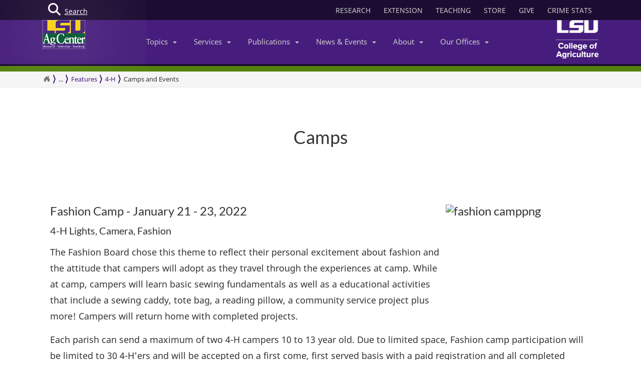

--- FILE ---
content_type: application/javascript
request_url: https://api.ipify.org/?format=jsonp&callback=jQuery21102332869423764734_1768977277684&_=1768977277685
body_size: 74
content:
jQuery21102332869423764734_1768977277684({"ip":"3.147.61.175"});